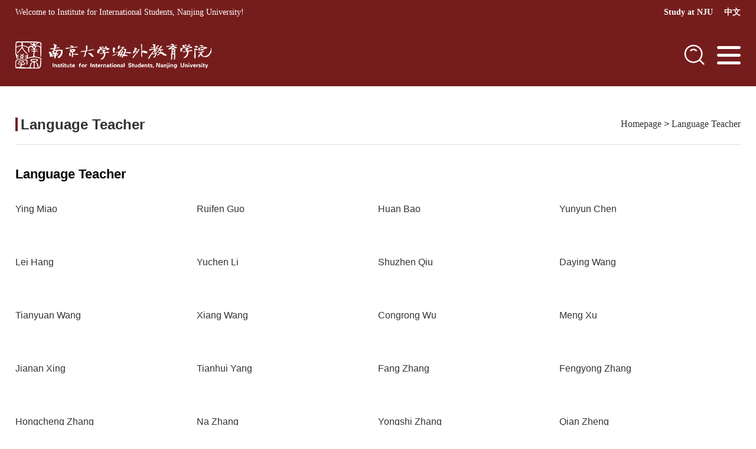

--- FILE ---
content_type: text/html; charset=utf-8
request_url: https://hwxy.nju.edu.cn/English/Faculty/languageteacher/index.html
body_size: 4474
content:
<!DOCTYPE html>
<html lang="en">

<head>
    <meta charset="UTF-8">
    <meta http-equiv="X-UA-Compatible" content="IE=edge">
    <meta name="viewport" content="width=device-width, initial-scale=1.0">
    <title>Language Teacher</title>
    <script type="text/javascript" src="/njdx/front/ui/jquery/jquery.js?v=v4.0.2"></script><script type="text/javascript" src="/njdx/front/ui/jquery/jquery.base64.js?v=v4.0.2"></script><script type="text/javascript" src="/njdx/front/ui/boshan/ui.js" data-appurl="/njdx"></script><link type="text/css" rel="stylesheet" href="/njdx/front/ui/page/info.css?v=v4.0.2"/><link type="text/css" rel="stylesheet" href="/njdx/front/ui/page/channel.css?v=v4.0.2"/><script type="text/javascript" src="/njdx/front/ui/visit/visit.js?s=168&c=15389&v=v4.0.2"></script><script type="text/javascript" src="/njdx/front/ui/jwplayer/jwplayer.js?v=v4.0.2"></script><script type="text/javascript" src="/njdx/front/ui/jwplayer/bs.js?v=v4.0.2"></script><script type="text/javascript" src="/njdx/front/ui/pdf/build/pdf.js?v=v4.0.2"></script><script type="text/javascript" src="/njdx/front/ui/pdf/showpdf.js?v=v4.0.2"></script><script type="text/javascript" src="/njdx/front/ui/layer/layer.js?v=v4.0.2"></script><script type="text/javascript" src="/njdx/front/ui/layer/bs.js?v=v4.0.2"></script><script type="text/javascript" src="/njdx/front/ui/template/es5-shim.min.js?v=v4.0.2"></script><script type="text/javascript" src="/njdx/front/ui/template/es5-sham.min.js?v=v4.0.2"></script><script type="text/javascript" src="/njdx/front/ui/template/template-web.js?v=v4.0.2"></script><script type="text/javascript" src="/njdx/front/ui/template/template-bs.js?v=v4.0.2"></script>

    <!-- 引入重置样式表 -->
    <link rel="stylesheet" href="/DFS//template/4020/images/global.css">

    <!-- 引入顶部样式表 -->
    <link rel="stylesheet" href="/DFS//template/4020/images/hd.css">

    <!-- 引入主体样式表 -->
    <link rel="stylesheet" href="/DFS//template/4102//images/main.css">

    <!-- 引入底部样式表 -->
    <link rel="stylesheet" href="/DFS//template/4020/images/ft.css">

    <!-- 引入手机端顶部、主体、底部样式 -->
    <link rel="stylesheet" href="/DFS//template/4020/images/hd_phone.css">
    <link rel="stylesheet" href="/DFS//template/4102//images/main_phone.css">
    <link rel="stylesheet" href="/DFS//template/4020/images/ft_phone.css">
   <style>
     .main-left-son li a p{
       width:120%;
     }
     .main-right-list li a .title{
       width:100% !important;
     }
   </style>
</head>
<style>
  .main-right h2{
    font-size:22px;
    color:#000;
  }  
  .main-right ul>li {
    float: left;
    width: 23%;
    min-height: 50px;
    padding-bottom: 10px;
    margin-top: 10px;
    margin-right: 2%;
    border-bottom:none;
}
  .main-right ul>li>a {
    display: block;
    font-size: 18px;
    color: #333333;
}
.main-right-list li a .title {
    width: 70%;
    overflow: hidden;
    text-overflow: ellipsis;
    white-space: inherit;
    line-height: 20px;
    min-height: 50px;
}
  .main-left-son li a p{
    white-space: inherit;
  }
</style>
<body>

    <!-- 顶部 -->
    <div class="header">
        <div class="w">
            <div class="header-top">
                <span>Welcome to Institute for International Students, Nanjing University!</span>
                <p>
                    <a href="https://hwxy.nju.edu.cn/English/StudyatNJU/index.html" target="_blank">Study at NJU</a>
                  
                    <a href="https://hwxy.nju.edu.cn" target="_blank">中文</a>
                </p> 
            </div>

            <div class="header-bottom">
                <div class="header-bottom-logo">
                    <img src="/DFS//template/4020/images/logo_01.png" alt="">
                </div>
                <ul class="header-bottom-nav">

                    <li>
                        <a href="https://hwxy.nju.edu.cn/English/index.html">Homepage</a>
                    </li>

                    <li>
                        <a href="https://hwxy.nju.edu.cn/English/AboutUs/index.html">About Us</a>
                        <ul class="nav-ul2">

                            <li>
                                <a href="https://hwxy.nju.edu.cn/English/AboutUs/Overview/index.html">Overview</a>
                            </li>
                            <li>
                                <a href="https://hwxy.nju.edu.cn/English/AboutUs/DeansMessage/index.html">Dean’s Message</a>
                            </li>
                            <li>
                                <a href="https://hwxy.nju.edu.cn/English/AboutUs/Facts/index.html">Facts</a>
                            </li>

                        </ul>
                    </li>
                
                    <li>
                        <a href="https://hwxy.nju.edu.cn/English/Faculty/index.html">Faculty</a>
                        <ul class="nav-ul2">

                            <li>
                                <a href="https://hwxy.nju.edu.cn/English/Faculty/Professors/index.html">Professors</a>
                            </li>
                            <li>
                                <a href="https://hwxy.nju.edu.cn/English/Faculty/AssociateProfessors/index.html">Associate Professors</a>
                            </li>
                            <li>
                                <a href="https://hwxy.nju.edu.cn/English/Faculty/Lectures/index.html">Lectures</a>
                            </li>
                            <li>
                                <a href="https://hwxy.nju.edu.cn/English/Faculty/scientificresearch/index.html">Scientific Research</a>
                            </li>
                            <li>
                                <a href="https://hwxy.nju.edu.cn/English/Faculty/languageteacher/index.html">Language Teacher</a>
                            </li>
                            <li>
                                <a href="https://hwxy.nju.edu.cn/English/Faculty/HonoraryRetiredTeacher/index.html">Honorary Retired Teacher</a>
                            </li>

                        </ul>
                    </li>
                
                    <li>
                        <a href="https://hwxy.nju.edu.cn/English/Academics/index.html">Academics</a>
                        <ul class="nav-ul2">

                            <li>
                                <a href="https://hwxy.nju.edu.cn/English/Academics/AcademicCalendar/index.html">Academic Calendar</a>
                            </li>
                            <li>
                                <a href="https://hwxy.nju.edu.cn/English/Academics/DepartmentsInstitutions/index.html">Departments&Institutions</a>
                            </li>

                        </ul>
                    </li>
                
                    <li>
                        <a href="https://hwxy.nju.edu.cn/English/Bulletin/index.html">Bulletin</a>
                        <ul class="nav-ul2">

                            <li>
                                <a href="https://hwxy.nju.edu.cn/English/Bulletin/News/index.html">News</a>
                            </li>
                            <li>
                                <a href="https://hwxy.nju.edu.cn/English/Bulletin/Announcements/index.html">Announcements</a>
                            </li>

                        </ul>
                    </li>
                
                    <li>
                        <a href="https://hwxy.nju.edu.cn/English/Policies/index.html">Policies</a>
                        <ul class="nav-ul2">

                            <li>
                                <a href="https://hwxy.nju.edu.cn/English/Policies/Policies/index.html">Policies</a>
                            </li>

                        </ul>
                    </li>
                
                    <li>
                        <a href="https://hwxy.nju.edu.cn/English/HSKTest/index.html">HSK Test</a>
                        <ul class="nav-ul2">

                            <li>
                                <a href="https://hwxy.nju.edu.cn/English/HSKTest/AboutNJUTestCenter/index.html">About NJU Test Center</a>
                            </li>
                            <li>
                                <a href="https://hwxy.nju.edu.cn/English/HSKTest/TestSchedule/index.html">Test Schedule</a>
                            </li>
                            <li>
                                <a href="https://hwxy.nju.edu.cn/English/HSKTest/FAQs/index.html">FAQs</a>
                            </li>

                        </ul>
                    </li>
                
                    <li>
                        <a href="https://hwxy.nju.edu.cn/English/Administration/index.html">Contact</a>
                    </li>


                </ul>
                <div class="header-bottom-other">
                    <form action="/njdx/front/aisearch/search.do" name="hzsearch"  method="post" target="_blank" class="other-form">
                        <input class="other-form-input1" type="text"  name="wd" id="wd" value="" placeholder="SEARCH">
                        <input type="hidden" name="siteid" id="siteid" value="168">			
                        <input type="hidden" name="sorttype" id="sorttype" value="0">		
                        <input type="hidden" id="tplid" name="tplid" value="4027" />		
                        <input type="hidden" name="indexids" id="indexids" value="1">
                        <input class="other-form-input2" type="submit" id="lsj_ss" value="">
                    </form>
                    <div class="nav-home">
                        <img src="/DFS//template/4020/images/home_01.png" alt="">
                    </div>
                </div>
            </div>
        </div>
    </div>

    <!-- phone导航栏 -->
    <div class="nav1">
        <div class="nav-auto">
            <div class="nav1-bar">
                <span>导航</span>
                <div class="nav1-close">
                    <img src="/DFS//template/4020/images/x_01.png" alt="">
                </div>
            </div>

            <ul class="nav1-ul1">

                <li class="clearfix">
                    <a href="https://hwxy.nju.edu.cn/English/index.html" class="phone_a">Homepage</a>
                    <div class="drop_01 phone_drop">
                        <img src="/DFS//template/4020/images/phone_xia.png" alt="">
                    </div>
                </li>
    
                <li class="clearfix">
                    <a href="https://hwxy.nju.edu.cn/English/AboutUs/index.html" class="phone_a">About Us</a>
                    <div class="drop_01 phone_drop" data-click="true">
                        <img src="/DFS//template/4020/images/phone_xia.png" alt="">
                    </div>
                    <div class="f-cb"></div>
                    <ul class="nav1-ul2 phone_column clearfix">

                        <li class="clearfix">
                            <a href="https://hwxy.nju.edu.cn/English/AboutUs/Overview/index.html" class="phone_a">Overview</a>
                            <div class="drop_02 phone_drop" data-click="true">
                                <img src="/DFS//template/4020/images/phone_xia.png" alt="">
                            </div>
                            <div class="f-cb"></div>
                        </li>
                        <li class="clearfix">
                            <a href="https://hwxy.nju.edu.cn/English/AboutUs/DeansMessage/index.html" class="phone_a">Dean’s Message</a>
                            <div class="drop_02 phone_drop" data-click="true">
                                <img src="/DFS//template/4020/images/phone_xia.png" alt="">
                            </div>
                            <div class="f-cb"></div>
                        </li>
                        <li class="clearfix">
                            <a href="https://hwxy.nju.edu.cn/English/AboutUs/Facts/index.html" class="phone_a">Facts</a>
                            <div class="drop_02 phone_drop" data-click="true">
                                <img src="/DFS//template/4020/images/phone_xia.png" alt="">
                            </div>
                            <div class="f-cb"></div>
                        </li>

                    </ul>
                </li>
                
                <li class="clearfix">
                    <a href="https://hwxy.nju.edu.cn/English/Faculty/index.html" class="phone_a">Faculty</a>
                    <div class="drop_01 phone_drop" data-click="true">
                        <img src="/DFS//template/4020/images/phone_xia.png" alt="">
                    </div>
                    <div class="f-cb"></div>
                    <ul class="nav1-ul2 phone_column clearfix">

                        <li class="clearfix">
                            <a href="https://hwxy.nju.edu.cn/English/Faculty/Professors/index.html" class="phone_a">Professors</a>
                            <div class="drop_02 phone_drop" data-click="true">
                                <img src="/DFS//template/4020/images/phone_xia.png" alt="">
                            </div>
                            <div class="f-cb"></div>
                        </li>
                        <li class="clearfix">
                            <a href="https://hwxy.nju.edu.cn/English/Faculty/AssociateProfessors/index.html" class="phone_a">Associate Professors</a>
                            <div class="drop_02 phone_drop" data-click="true">
                                <img src="/DFS//template/4020/images/phone_xia.png" alt="">
                            </div>
                            <div class="f-cb"></div>
                        </li>
                        <li class="clearfix">
                            <a href="https://hwxy.nju.edu.cn/English/Faculty/Lectures/index.html" class="phone_a">Lectures</a>
                            <div class="drop_02 phone_drop" data-click="true">
                                <img src="/DFS//template/4020/images/phone_xia.png" alt="">
                            </div>
                            <div class="f-cb"></div>
                        </li>
                        <li class="clearfix">
                            <a href="https://hwxy.nju.edu.cn/English/Faculty/scientificresearch/index.html" class="phone_a">Scientific Research</a>
                            <div class="drop_02 phone_drop" data-click="true">
                                <img src="/DFS//template/4020/images/phone_xia.png" alt="">
                            </div>
                            <div class="f-cb"></div>
                        </li>
                        <li class="clearfix">
                            <a href="https://hwxy.nju.edu.cn/English/Faculty/languageteacher/index.html" class="phone_a">Language Teacher</a>
                            <div class="drop_02 phone_drop" data-click="true">
                                <img src="/DFS//template/4020/images/phone_xia.png" alt="">
                            </div>
                            <div class="f-cb"></div>
                        </li>
                        <li class="clearfix">
                            <a href="https://hwxy.nju.edu.cn/English/Faculty/HonoraryRetiredTeacher/index.html" class="phone_a">Honorary Retired Teacher</a>
                            <div class="drop_02 phone_drop" data-click="true">
                                <img src="/DFS//template/4020/images/phone_xia.png" alt="">
                            </div>
                            <div class="f-cb"></div>
                        </li>

                    </ul>
                </li>
                
                <li class="clearfix">
                    <a href="https://hwxy.nju.edu.cn/English/Academics/index.html" class="phone_a">Academics</a>
                    <div class="drop_01 phone_drop" data-click="true">
                        <img src="/DFS//template/4020/images/phone_xia.png" alt="">
                    </div>
                    <div class="f-cb"></div>
                    <ul class="nav1-ul2 phone_column clearfix">

                        <li class="clearfix">
                            <a href="https://hwxy.nju.edu.cn/English/Academics/AcademicCalendar/index.html" class="phone_a">Academic Calendar</a>
                            <div class="drop_02 phone_drop" data-click="true">
                                <img src="/DFS//template/4020/images/phone_xia.png" alt="">
                            </div>
                            <div class="f-cb"></div>
                            <ul class="nav1-ul3 phone_column clearfix">

                                <li class="clearfix">
                                    <a href="https://hwxy.nju.edu.cn/English/Academics/AcademicCalendar/SchoolCalendar/index.html" class="phone_a">School Calendar</a>
                                    <div class="drop_02 phone_drop" data-click="true">
                                        <img src="/DFS//template/4020/images/phone_xia.png" alt="">
                                    </div>
                                    <div class="f-cb"></div>
                                </li>
                                <li class="clearfix">
                                    <a href="https://hwxy.nju.edu.cn/English/Academics/AcademicCalendar/Timetables/index.html" class="phone_a">Timetables</a>
                                    <div class="drop_02 phone_drop" data-click="true">
                                        <img src="/DFS//template/4020/images/phone_xia.png" alt="">
                                    </div>
                                    <div class="f-cb"></div>
                                </li>

                            </ul>
                        </li>
                
                        <li class="clearfix">
                            <a href="https://hwxy.nju.edu.cn/English/Academics/DepartmentsInstitutions/index.html" class="phone_a">Departments&Institutions</a>
                            <div class="drop_02 phone_drop" data-click="true">
                                <img src="/DFS//template/4020/images/phone_xia.png" alt="">
                            </div>
                            <div class="f-cb"></div>
                            <ul class="nav1-ul3 phone_column clearfix">

                                <li class="clearfix">
                                    <a href="https://hwxy.nju.edu.cn/English/Academics/DepartmentsInstitutions/ChineseLanguage/index.html" class="phone_a">Chinese Language</a>
                                    <div class="drop_02 phone_drop" data-click="true">
                                        <img src="/DFS//template/4020/images/phone_xia.png" alt="">
                                    </div>
                                    <div class="f-cb"></div>
                                </li>
                                <li class="clearfix">
                                    <a href="https://hwxy.nju.edu.cn/English/Academics/DepartmentsInstitutions/CSL/index.html" class="phone_a">CSL</a>
                                    <div class="drop_02 phone_drop" data-click="true">
                                        <img src="/DFS//template/4020/images/phone_xia.png" alt="">
                                    </div>
                                    <div class="f-cb"></div>
                                </li>
                                <li class="clearfix">
                                    <a href="https://hwxy.nju.edu.cn/English/Academics/DepartmentsInstitutions/GraduateStudy/index.html" class="phone_a">Public Chinese</a>
                                    <div class="drop_02 phone_drop" data-click="true">
                                        <img src="/DFS//template/4020/images/phone_xia.png" alt="">
                                    </div>
                                    <div class="f-cb"></div>
                                </li>
                                <li class="clearfix">
                                    <a href="https://hwxy.nju.edu.cn/English/Academics/DepartmentsInstitutions/TeacherDevelopmentandTeachingResearchCenter/index.html" class="phone_a">Teacher Development and Teaching Research Center</a>
                                    <div class="drop_02 phone_drop" data-click="true">
                                        <img src="/DFS//template/4020/images/phone_xia.png" alt="">
                                    </div>
                                    <div class="f-cb"></div>
                                </li>

                            </ul>
                        </li>
                

                    </ul>
                </li>
                
                <li class="clearfix">
                    <a href="https://hwxy.nju.edu.cn/English/Bulletin/index.html" class="phone_a">Bulletin</a>
                    <div class="drop_01 phone_drop" data-click="true">
                        <img src="/DFS//template/4020/images/phone_xia.png" alt="">
                    </div>
                    <div class="f-cb"></div>
                    <ul class="nav1-ul2 phone_column clearfix">

                        <li class="clearfix">
                            <a href="https://hwxy.nju.edu.cn/English/Bulletin/News/index.html" class="phone_a">News</a>
                            <div class="drop_02 phone_drop" data-click="true">
                                <img src="/DFS//template/4020/images/phone_xia.png" alt="">
                            </div>
                            <div class="f-cb"></div>
                        </li>
                        <li class="clearfix">
                            <a href="https://hwxy.nju.edu.cn/English/Bulletin/Announcements/index.html" class="phone_a">Announcements</a>
                            <div class="drop_02 phone_drop" data-click="true">
                                <img src="/DFS//template/4020/images/phone_xia.png" alt="">
                            </div>
                            <div class="f-cb"></div>
                        </li>

                    </ul>
                </li>
                
                <li class="clearfix">
                    <a href="https://hwxy.nju.edu.cn/English/Policies/index.html" class="phone_a">Policies</a>
                    <div class="drop_01 phone_drop" data-click="true">
                        <img src="/DFS//template/4020/images/phone_xia.png" alt="">
                    </div>
                    <div class="f-cb"></div>
                    <ul class="nav1-ul2 phone_column clearfix">

                        <li class="clearfix">
                            <a href="https://hwxy.nju.edu.cn/English/Policies/Policies/index.html" class="phone_a">Policies</a>
                            <div class="drop_02 phone_drop" data-click="true">
                                <img src="/DFS//template/4020/images/phone_xia.png" alt="">
                            </div>
                            <div class="f-cb"></div>
                        </li>

                    </ul>
                </li>
                
                <li class="clearfix">
                    <a href="https://hwxy.nju.edu.cn/English/HSKTest/index.html" class="phone_a">HSK Test</a>
                    <div class="drop_01 phone_drop" data-click="true">
                        <img src="/DFS//template/4020/images/phone_xia.png" alt="">
                    </div>
                    <div class="f-cb"></div>
                    <ul class="nav1-ul2 phone_column clearfix">

                        <li class="clearfix">
                            <a href="https://hwxy.nju.edu.cn/English/HSKTest/AboutNJUTestCenter/index.html" class="phone_a">About NJU Test Center</a>
                            <div class="drop_02 phone_drop" data-click="true">
                                <img src="/DFS//template/4020/images/phone_xia.png" alt="">
                            </div>
                            <div class="f-cb"></div>
                        </li>
                        <li class="clearfix">
                            <a href="https://hwxy.nju.edu.cn/English/HSKTest/TestSchedule/index.html" class="phone_a">Test Schedule</a>
                            <div class="drop_02 phone_drop" data-click="true">
                                <img src="/DFS//template/4020/images/phone_xia.png" alt="">
                            </div>
                            <div class="f-cb"></div>
                        </li>
                        <li class="clearfix">
                            <a href="https://hwxy.nju.edu.cn/English/HSKTest/FAQs/index.html" class="phone_a">FAQs</a>
                            <div class="drop_02 phone_drop" data-click="true">
                                <img src="/DFS//template/4020/images/phone_xia.png" alt="">
                            </div>
                            <div class="f-cb"></div>
                        </li>

                    </ul>
                </li>
                
                <li class="clearfix">
                    <a href="https://hwxy.nju.edu.cn/English/Administration/index.html" class="phone_a">Contact</a>
                    <div class="drop_01 phone_drop" data-click="true">
                        <img src="/DFS//template/4020/images/phone_xia.png" alt="">
                    </div>
                    <div class="f-cb"></div>
                </li>

            </ul>

        </div>
    </div>

    <!-- 当前位置 -->
    <div class="current">
        <div class="w">

            <p>Language Teacher</p>

            <div class="position">

                <a href="https://hwxy.nju.edu.cn/English/index.html">Homepage</a>

                >

                <a href="https://hwxy.nju.edu.cn/English/Faculty/languageteacher/index.html">Language Teacher</a>

            </div>
        </div>
    </div>

    <!-- 栏目内容 -->
    <div class="main">
        <div class="w">

            <!-- 左侧栏目 -->
            <div class="main-left">
                <div class="main-left-father">Homepage</div>
                <ul class="main-left-son" id="aChannel">
                    
                    <li>
                        <a href="https://hwxy.nju.edu.cn/English/Faculty/index.html">
                            <p>Faculty</p>
                        </a>
                        <ul class="main-left-son2">

                            <li>
                                <a href="https://hwxy.nju.edu.cn/English/Faculty/Professors/index.html">
                                    <p>Professors</p>
                                </a>
                            </li>
                            <li>
                                <a href="https://hwxy.nju.edu.cn/English/Faculty/AssociateProfessors/index.html">
                                    <p>Associate Professors</p>
                                </a>
                            </li>
                            <li>
                                <a href="https://hwxy.nju.edu.cn/English/Faculty/Lectures/index.html">
                                    <p>Lectures</p>
                                </a>
                            </li>
                            <li>
                                <a href="https://hwxy.nju.edu.cn/English/Faculty/scientificresearch/index.html">
                                    <p>Scientific Research</p>
                                </a>
                            </li>
                            <li>
                                <a href="https://hwxy.nju.edu.cn/English/Faculty/languageteacher/index.html">
                                    <p>Language Teacher</p>
                                </a>
                            </li>
                            <li>
                                <a href="https://hwxy.nju.edu.cn/English/Faculty/HonoraryRetiredTeacher/index.html">
                                    <p>Honorary Retired Teacher</p>
                                </a>
                            </li>
                            
                        </ul>
                    </li>
                

                </ul>
            </div>

            <!-- 右侧信息 -->
            <div class="main-right">
                 <h2>Language Teacher</h2>
                <ul class="main-right-list">
                        <li>
                            <a href="https://hwxy.nju.edu.cn/English/Faculty/languageteacher/20230526/i247104.html" target="_blank" title="Ying Miao">
                                <p class="title">Ying Miao</p>
                            </a>
                        </li>
                        <li>
                            <a href="https://hwxy.nju.edu.cn/English/Faculty/languageteacher/20230526/i247103.html" target="_blank" title="Ruifen Guo">
                                <p class="title">Ruifen Guo</p>
                            </a>
                        </li>
                        <li>
                            <a href="https://hwxy.nju.edu.cn/English/Faculty/languageteacher/20230426/i244508.html" target="_blank" title="Huan Bao">
                                <p class="title">Huan Bao</p>
                            </a>
                        </li>
                        <li>
                            <a href="https://hwxy.nju.edu.cn/English/Faculty/languageteacher/20230426/i244506.html" target="_blank" title="Yunyun Chen">
                                <p class="title">Yunyun Chen</p>
                            </a>
                        </li>
                        <li>
                            <a href="https://hwxy.nju.edu.cn/English/Faculty/languageteacher/20230426/i244504.html" target="_blank" title="Lei Hang">
                                <p class="title">Lei Hang</p>
                            </a>
                        </li>
                        <li>
                            <a href="https://hwxy.nju.edu.cn/English/Faculty/languageteacher/20230426/i244499.html" target="_blank" title="Yuchen Li">
                                <p class="title">Yuchen Li</p>
                            </a>
                        </li>
                        <li>
                            <a href="https://hwxy.nju.edu.cn/English/Faculty/languageteacher/20230426/i244503.html" target="_blank" title="Shuzhen Qiu">
                                <p class="title">Shuzhen Qiu</p>
                            </a>
                        </li>
                        <li>
                            <a href="https://hwxy.nju.edu.cn/English/Faculty/languageteacher/20230426/i244510.html" target="_blank" title="Daying Wang">
                                <p class="title">Daying Wang</p>
                            </a>
                        </li>
                        <li>
                            <a href="https://hwxy.nju.edu.cn/English/Faculty/languageteacher/20230426/i244513.html" target="_blank" title="Tianyuan Wang">
                                <p class="title">Tianyuan Wang</p>
                            </a>
                        </li>
                        <li>
                            <a href="https://hwxy.nju.edu.cn/English/Faculty/languageteacher/20230426/i244501.html" target="_blank" title="Xiang Wang">
                                <p class="title">Xiang Wang</p>
                            </a>
                        </li>
                        <li>
                            <a href="https://hwxy.nju.edu.cn/English/Faculty/languageteacher/20230426/i244502.html" target="_blank" title="Congrong Wu">
                                <p class="title">Congrong Wu</p>
                            </a>
                        </li>
                        <li>
                            <a href="https://hwxy.nju.edu.cn/English/Faculty/languageteacher/20230426/i244512.html" target="_blank" title="Meng Xu">
                                <p class="title">Meng Xu</p>
                            </a>
                        </li>
                        <li>
                            <a href="https://hwxy.nju.edu.cn/English/Faculty/languageteacher/20230426/i244507.html" target="_blank" title="Jianan Xing">
                                <p class="title">Jianan Xing</p>
                            </a>
                        </li>
                        <li>
                            <a href="https://hwxy.nju.edu.cn/English/Faculty/languageteacher/20230426/i244509.html" target="_blank" title="Tianhui Yang">
                                <p class="title">Tianhui Yang</p>
                            </a>
                        </li>
                        <li>
                            <a href="https://hwxy.nju.edu.cn/English/Faculty/languageteacher/20230426/i244518.html" target="_blank" title="Fang Zhang">
                                <p class="title">Fang Zhang</p>
                            </a>
                        </li>
                        <li>
                            <a href="https://hwxy.nju.edu.cn/English/Faculty/languageteacher/20230426/i244514.html" target="_blank" title="Fengyong Zhang">
                                <p class="title">Fengyong Zhang</p>
                            </a>
                        </li>
                        <li>
                            <a href="https://hwxy.nju.edu.cn/English/Faculty/languageteacher/20230426/i244517.html" target="_blank" title="Hongcheng Zhang">
                                <p class="title">Hongcheng Zhang</p>
                            </a>
                        </li>
                        <li>
                            <a href="https://hwxy.nju.edu.cn/English/Faculty/languageteacher/20230426/i244515.html" target="_blank" title="Na Zhang">
                                <p class="title">Na Zhang</p>
                            </a>
                        </li>
                        <li>
                            <a href="https://hwxy.nju.edu.cn/English/Faculty/languageteacher/20230426/i244519.html" target="_blank" title="Yongshi Zhang">
                                <p class="title">Yongshi Zhang</p>
                            </a>
                        </li>
                        <li>
                            <a href="https://hwxy.nju.edu.cn/English/Faculty/languageteacher/20230426/i244516.html" target="_blank" title="Qian Zheng">
                                <p class="title">Qian Zheng</p>
                            </a>
                        </li>

                </ul>
            </div>

        </div>
    </div>

    <!-- 底部 -->
    <div class="footer">
        <div class="footer-top">
            <div class="w">
                <div class="footer-top-link">
                    <p>Nanjing University</p>
                    <p>Study Insurance Network</p>
                    <p>National Scholarship Fund</p>
                    <p>China Study Network</p>
                </div>
                <div class="footer-top-logo">
                    <img src="/DFS//template/4020/images/logo_02.png" alt="">
                </div>
                <div class="footer-top-ewm">
                    <img src="/DFS//template/4020/images/ewm.png" alt="">
                    <p>Overseas Education Institute official account</p>
                </div>
            </div>
        </div>
        <div class="footer-bottom">
            <p>Copyright © 2021 Institute for International Students, Nanjing University<span>Visitors:111106</span></p>
        </div>
    </div>


    <!-- 栏目选中增加类名 -->

    <span id="sChannel" style="display: none;">Language Teacher</span>
    <script>
        window.onload = function () {
                var aChannel = document.getElementById("aChannel").querySelectorAll(".main-left-son2");
                var list = [];
                aChannel.forEach(function (item) {
                    item.querySelectorAll('li').forEach(function (item) {
                        list.push(item)
                    })
                })
                var aChannelName = document.getElementById("sChannel").innerText;
                for (var i = 0; i < list.length; i++) {
                    var channelName = list[i].innerText;
                    if (channelName == aChannelName) {
                        list[i].className += "active2";
                    }
                }
            }
    </script>
   



    
    <!-- 引入页面Js -->
    <script src="/DFS//template/4020/images/index.js"></script>


</body>

</html>

--- FILE ---
content_type: text/css
request_url: https://hwxy.nju.edu.cn/DFS//template/4020/images/global.css
body_size: 1922
content:
/* CSS重置 */

body,
div,
dl,
dt,
dd,
ul,
ol,
li,
h1,
h2,
h3,
h4,
h5,
h6,
pre,
code,
form,
fieldset,
legend,
input,
textarea,
p,
a,
blockquote,
th,
td,
hr,
button,
article,
aside,
details,
figcaption,
figure,
footer,
header,
hgroup,
menu,
nav,
section {
    margin: 0;
    padding: 0;
    -webkit-box-sizing: border-box;
    -moz-box-sizing: border-box;
    box-sizing: border-box;
}

header,
footer,
nav,
hgroup,
section,
article,
section,
aside {
    display: block;
}


/*标签属性重置*/

body {
    line-height: 32px;
    font: 400 1em/1.8 'Microsoft Yahei', 'PingFang SC', 'Avenir', 'Segoe UI', 'Hiragino Sans GB', STHeiti, 'Microsoft Sans Serif', 'WenQuanYi Micro Hei', sans-serif;
    color: #333333;
    background-color: #fff;
}

table {
    border-collapse: collapse;
    border-spacing: 0;
}

img {
    border: 0;
    vertical-align: middle;
}

ol,
ul,
li {
    list-style: none;
}

input {
    border: none;
    outline: medium;
}

a {
    font-size: 16px;
    color: #333333;
    text-decoration: none;
    -webkit-transition: all .3s ease-out;
    -moz-transition: all .3s ease-out;
    -ms-transition: all .3s ease-out;
    transition: all .3s ease-out;
}

p,
span {
    -webkit-transition: all .3s ease-out;
    -moz-transition: all .3s ease-out;
    -ms-transition: all .3s ease-out;
    transition: all .3s ease-out;
}

.trans-ease {
    -webkit-transition: all .3s ease-out;
    -moz-transition: all .3s ease-out;
    -ms-transition: all .3s ease-out;
    transition: all .3s ease-out;
}

.w_1070 {
    width: 1070px;
    margin: 0 auto;
}

.w {
    width: 1200px;
    margin: 0 auto;
}

.w_1520 {
    width: 1520px;
    margin: 0 auto;
}

.w_1596 {
    width: 1596px;
    margin: 0 auto;
}

.w_1638 {
    width: 1638px;
    margin: 0 auto;
}

.w_1820 {
    width: 1820px;
    margin: 0 auto;
}

a:hover,
a:focus {
    color: #d71d1e;
}

.class-hover:hover {
    color: #d71d1e;
}

.class-hover:hover span {
    color: #d71d1e;
}

.cursor-pointer {
    cursor: pointer;
}


/* 文本颜色 */

.color-000 {
    color: #000;
}

.color-333 {
    color: #333;
}

.color-666 {
    color: #666;
}

.color-999 {
    color: #999;
}

.color-ccc {
    color: #ccc;
}

.color-fff {
    color: #fff;
}

.color-266da7 {
    color: #266da7;
}


/*文本对齐方式*/

.text-left {
    text-align: left;
}

.text-right {
    text-align: right;
}

.text-center {
    text-align: center;
}

.text-justify {
    text-align: justify;
}

.text-nowrap {
    white-space: nowrap;
}

.text-indent {
    text-indent: 2em;
}


/*字体大小*/

.font-12 {
    font-size: 12px;
}

.font-14 {
    font-size: 14px;
}

.font-16 {
    font-size: 16px;
}

.font-18 {
    font-size: 18px;
}

.font-20 {
    font-size: 20px;
}

.font-22 {
    font-size: 22px;
}

.font-24 {
    font-size: 24px;
}

.font-26 {
    font-size: 26px;
}

.font-28 {
    font-size: 28px;
}

.font-30 {
    font-size: 30px;
}

.font-bold {
    font-weight: bold;
}

.font-normal {
    font-weight: normal;
}


/*行高*/

.lh150 {
    line-height: 150%;
}

.lh180 {
    line-height: 180%;
}

.lh200 {
    line-height: 200%;
}


/*下边距*/

.margin-bottom-5 {
    margin-bottom: 5px;
}

.margin-bottom-10 {
    margin-bottom: 10px;
}

.margin-bottom-15 {
    margin-bottom: 15px;
}

.margin-bottom-20 {
    margin-bottom: 20px;
}

.center-block {
    display: block;
    margin-right: auto;
    margin-left: auto;
}

.fl {
    float: left;
}

.fr {
    float: right;
}

.f-fl {
    float: left;
}

.f-fr {
    float: right;
}

.f-cb {
    clear: both;
}


/*隐藏显示*/

.hide {
    display: none;
}

.show {
    display: block;
}

.invisible {
    visibility: hidden;
}

.overflow-hidden {
    overflow: hidden;
}


/*对于 IE8 及更早版本中的 :before :after，必须声明 <!DOCTYPE>。*/

.clearfix:before,
.clearfix:after {
    display: block;
    content: " ";
    clear: both;
}


/* 定位 */

.pr {
    position: relative;
}

.pa {
    position: absolute;
}

.pf {
    position: fixed;
}


/*定位元素层级*/

.zindex-0 {
    z-index: 0;
}

.zindex-1 {
    z-index: 1;
}

.zindex-2 {
    z-index: 2;
}

.left-0 {
    left: 0;
}

.top-0 {
    top: 0;
}

.right-0 {
    right: 0;
}

.bottom-0 {
    bottom: 0;
}

.zoom {
    zoom: 1;
}

.img-circle {
    border-radius: 50%;
}


/* 长度高度 */

.width-100 {
    width: 100%;
}

.height-100 {
    height: 100%;
}

.text-over {
    overflow: hidden;
    text-overflow: ellipsis;
    white-space: nowrap;
}

.text-over-2 {
    overflow: hidden;
    text-overflow: ellipsis;
    display: -webkit-box;
    /*将对象作为弹性伸缩盒子模型显示。*/
    -webkit-box-orient: vertical;
    /*从上到下垂直排列子元素（设置伸缩盒子的子元素排列方式）*/
    -webkit-line-clamp: 2;
    /*这个属性不是css的规范属性，需要组合上面两个属性，表示显示的行数。*/
}

.text-over-3 {
    overflow: hidden;
    text-overflow: ellipsis;
    display: -webkit-box;
    /*将对象作为弹性伸缩盒子模型显示。*/
    -webkit-box-orient: vertical;
    /*从上到下垂直排列子元素（设置伸缩盒子的子元素排列方式）*/
    -webkit-line-clamp: 3;
    /*这个属性不是css的规范属性，需要组合上面两个属性，表示显示的行数。*/
}

--- FILE ---
content_type: text/css
request_url: https://hwxy.nju.edu.cn/DFS//template/4020/images/hd.css
body_size: 831
content:
html {
    max-width:1920px;
    margin: 0 auto;
}

body {
    position: relative;
}


/* 顶部start */
.header {
    width: 100%;
    height: auto;
    background: #751D1D;
}

.header-top {
    display: flex;
    justify-content: space-between;
    align-items: center;
    width: 100%;
    height: 40px;
}

.header-top span {
    font-size: 14px;
    font-family: PingFangSC-Semibold, PingFang SC;
    color: #FFFFFF;
}

.header-top p a {
    font-size: 14px;
    font-family: PingFangSC-Semibold, PingFang SC;
    color: #FFFFFF;
    font-weight: bold;
}

.header-top p a:nth-child(2) {
    margin-left: 15px;
}

.header-bottom {
    display: flex;
    justify-content: space-between;
    align-items: center;
    width: 100%;
    height: 106px;
}

.header-bottom-logo {
    width: 332px;
    height: 46px;
}

.header-bottom-logo img {
    width: 100%;
    height: 100%;
}

.header-bottom-nav {
    display: flex;
    align-items: center;
    width: auto;
    height: auto;
}

.header-bottom-nav li {
    position: relative;
    height: 50px;
    line-height: 50px;
    margin: 0 16px;
}

.header-bottom-nav>li>a {
    display: block;
    font-size: 16px;
    font-family: PingFangSC-Semibold, PingFang SC;
    font-weight: 500;
    color: #FFFFFF;
}

/* .header-bottom-nav>li a::after{
    display: block;
    content: attr(title);
    font-weight: bold;
    height: 0;
    overflow: hidden;
    visibility: hidden;
} */

.header-bottom-nav>li>a:hover {
    font-weight: bold;
}

.nav-ul2 {
    display: none;
    position: absolute;
    z-index: 10;
    width: auto;
    top: 99%;
    background: #F6EFEA;
}

.nav-ul2 li a {
    color: #555;
    text-align: left;
    white-space: nowrap;
}

.nav-ul2 li a:hover {
    font-weight: bold;
}

.other-form {
    display: flex;
    align-items: center;
}

.other-form-input1 {
    display: none;
}

.other-form-input2 {
    width: 18px;
    height: 18px;
    border-style: none;
    outline: none;
    background-color: #751D1D;
    background-image: url(./search.png);
    background-repeat: no-repeat;
    background-position: center center;
    vertical-align: middle;
    cursor: pointer;
}

.header .nav-home {
    display: none;
}
/* 顶部end */



/* phone导航栏start */
.nav1 {
    display: none;
}
/* phone导航栏end */

--- FILE ---
content_type: text/css
request_url: https://hwxy.nju.edu.cn/DFS//template/4102//images/main.css
body_size: 1088
content:
/* 当前位置 */
.current {
    width: 100%;
}

.current .w {
    display: flex;
    justify-content: space-between;
    align-items: center;
    padding: 50px 0 20px 0;
    border-bottom: 1px solid #dedede;
}

.current p {
    font-size: 24px;
    color: #333333;
    font-weight: bold;
    line-height: 23px;
    padding-left: 5px;
    border-left: 4px solid #751d1d;
}

.current .position a {
    font-size: 16px;
    font-family: SimHei;
    color: #333333;
}

.current .position a:hover {
    color: #751d1d;
}

/* 单信息中间内容 */
.main {
    width: 100%;
    background: #fff;
}

.main .w {
    display: flex;
    justify-content: space-between;
    margin: 0 auto;
    padding: 40px 0;
}

/* 左侧信息 */
.main-left {
    width: 330px;
    margin-right: 3%;
}

.main-left-father {
    width: 100%;
    padding: 30px 5%;
    font-size: 36px;
    line-height: 36px;
    text-align: center;
    font-weight: bold;
    color: #FFFFFF;
    background: #751d1d;
    overflow: hidden;
    text-overflow: ellipsis;
    white-space: nowrap;
    border-top-left-radius: 5px;
    border-top-right-radius: 5px;
}

.main-left-son {
    width: 100%;
    box-shadow: 0 4px 8px 0 rgba(0, 0, 0, 0.2), 0 6px 20px 0 rgba(0, 0, 0, 0.19);
}

.main-left-son li {
    width: 100%;
}

.main-left-son li a {
    display: block;
    width: 100%;
    height: 100%;
    padding: 10px 8%;
    border-bottom: 2px solid #dedede;
}

.main-left-son li:last-child a {
    border-bottom: none;
}

.main-left-son li a p {
    font-size: 18px;
    color: #333;
    width: 100%;
    overflow: hidden;
    text-overflow: ellipsis;
    white-space: nowrap;
}

.main-left-son li a:hover p {
    font-size: 24px;
    font-weight: bold;
    color: #751d1d;
}

.main-left-son .active1>a>p {
    font-size: 24px;
    font-weight: bold;
    color: #751d1d;
}

.main-left-son2 {
    width: 100%;
}

.main-left-son2 li {
    width: 100%;
    padding-left: 9%;
    padding-right: 20%;
}

.main-left-son2 li:last-child {
    border-bottom: 2px solid #dedede;
}

.main-left-son2 li a {
    display: block;
    width: 100%;
    height: 100%;
    padding: 10px 5%;
    border-bottom: 2px solid #dedede;
}

.main-left-son2 li a p {
    text-align: left;
    color: #666;
}

.main-left-son2 li:last-child a {
    border-bottom: none;
}

.main-left-son2 li a:hover p {
    font-size: 18px;
    font-weight: bold;
    color: #751d1d;
}

.main-left-son2 .active2>a>p {
    font-size: 18px;
    font-weight: bold;
    color: #751d1d;
}


/* 右侧信息 */
.main-right {
    flex: 1;
}

.main-right-list {
    width: 100%;
}

.main-right-list li {
    padding: 20px 0;
    border-bottom: 1px dashed #ccc;
}
.main-right-teacher h2>a{
    font-size: 22px;
    color: #000;
}
.main-right-list li a {
    display: flex;
    justify-content: space-between;
    align-items: center;
    width: 100%;
}

.main-right-list li a p {
    font-size: 16px;
    color: #333333;
}

.main-right-list li a .title {
    width: 70%;
    overflow: hidden;
    text-overflow: ellipsis;
    white-space: nowrap;
}


      
/* 翻页样式： */
#pages span {
    width: 35px;
    height:34px;
    border: 1px solid #751d1d;
    background-color:#751d1d;
    border-radius: 5px;
}
      
#pages a.previous {
    width: 50px;
    height: 36px;
    background: rgba(236, 57, 79, 0);
    border: 1px solid #DDDDDD;
    border-radius: 5px;
}
      
#pages a.next {
    width: 50px;
    height: 36px;
    background: rgba(236, 57, 79, 0);
    border: 1px solid #DDDDDD;
    border-radius: 5px;
}

#pages a:hover {
    border: 1px solid #751d1d;
    background-color: #751d1d;
    color: #fff;
}
      
#pages-num {
    width: 50px;
    height: 36px;
    background: rgba(236, 57, 79, 0);
    border: 1px solid #DDDDDD;
    border-radius: 5px;
}

--- FILE ---
content_type: text/css
request_url: https://hwxy.nju.edu.cn/DFS//template/4020/images/ft.css
body_size: 380
content:
/* 底部 start */
.footer-top {
    width: 100%;
    height: 238px;
    background: url(./ft.png) no-repeat center center;
    background-size: 100% 100%;
}

.footer-top .w {
    display: flex;
    justify-content: space-between;
    align-items: center;
    height: 100%;
}

.footer-top-link {
    width: 200px;
    text-align: center;
}

.footer-top-link img {
    width: 110px;
    margin-bottom: 14px;
}

.footer-top-link p {
    font-size: 14px;
    color: #FFFFFF;
    line-height: 20px;
}

.footer-top-logo img {
    width: 468px;
    height: 65px;
}

.footer-top-ewm {
    width: 200px;
    text-align: center;
}

.footer-top-ewm img {
    width: 110px;
    margin-bottom: 14px;
}

.footer-top-ewm p {
    font-size: 14px;
    color: #FFFFFF;
    line-height: 20px;
}

.footer-bottom {
    display: flex;
    justify-content: center;
    align-items: center;
    width: 100%;
    height: 46px;
    background: #751D1D;
}

.footer-bottom p {
    font-size: 14px;
    color: #FFFFFF;
    line-height: 20px;
}

.footer-bottom p span {
    margin-left: 30px;
}

--- FILE ---
content_type: text/css
request_url: https://hwxy.nju.edu.cn/DFS//template/4020/images/hd_phone.css
body_size: 1046
content:
@media screen and (max-width: 1280px) {

    .w {
        width: 96%;
    }

    /* 顶部 */
    .header-bottom-nav {
        display: none;
    }

    .header-bottom-other {
        display: flex;
        align-items: center;
    }

    .other-form-input2 {
        width: 36px;
        height: 36px;
        background-image: url(./search2.png);
    }

    .header .nav-home {
        display: block;
        margin-left: 20px;
    }


    /* phone导航栏 */
    body {
        position: relative;
    }

    .nav1 {
        width: 100%;
        height: 100%;
        background: rgba(0, 0, 0, 0.4);
        display: block;
        position: fixed;
        top: 0;
        left: -100%;
        overflow-y: scroll;
        transition: all 0.7s;
        z-index: 9999999;
    }

    .nav1 .nav-auto {
        width: 100%;
        height: 100%;
        margin: 0;
        overflow-y: scroll;
        background-color: #3a3a3a;
    }

    .left {
        left: 0;
    }

    .nav1 .nav-auto .nav1-bar {
        display: flex;
        justify-content: space-between;
        width: 100%;
        height: 70px;
        line-height: 70px;
        padding: 0 25px;
        background: #2c2c2c;
    }

    .nav1 .nav-auto .nav1-bar span {
        font-size: 24px;
        color: #fff;
    }

    .nav1 .nav-auto .nav1-bar .nav1-close {
        width: 50px;
        text-align: center;
    }

    .nav1 .nav-auto .nav1-bar .nav1-close img {
        width: 25px;
    }

    .nav1-ul1 {
        width: 100%;
        height: 100%;
        background-color: #3a3a3a;
    }

    .nav1-ul1 li {
        width: 100%;
        text-align: left;
    }

    .nav1-ul1 li a {
        float: left;
        width: 80%;
        line-height: 60px;
        display: block;
        height: 100%;
        font-size: 20px;
        color: #fff;
        transition: none;
        padding-left: 20px;
        border-bottom: 1px solid #525252;
    }

    .nav1-ul1 li .drop_01 {
        float: left;
        text-align: center;
        width: 20%;
        height: 61px;
        line-height: 61px;
        background: #3a3a3a;
        border-left: 2px solid #525252;
        border-bottom: 1px solid #525252;
    }

    .nav1-ul1 li .drop_01 img {
        width: 20px;
    }

    .nav1-ul1 li .active {
        background-color: #393939;
    }

    .nav1-ul1 li.active a {
        background: none;
        font-weight: bold;
        color: #ffffff;
    }

    .nav1-ul1 li:hover a {
        background: none;
        font-weight: bold;
    }

    .nav1-ul2 {
        background-color: #282828;
        display: none;
    }

    .nav1-ul2 li a {
        font-size: 20px;
        line-height: 60px;
        padding-left: 30px;
    }

    .nav1-ul2 li .drop_02 {
        float: left;
        text-align: center;
        width: 20%;
        height: 61px;
        line-height: 61px;
        background: #282828;
        border-left: 2px solid #525252;
        border-bottom: 1px solid #525252;
    }

    .nav1-ul2 li .drop_02 img {
        width: 20px;
    }

    .nav1-ul3 {
        background-color: #202020;
        display: none;
    }

    .nav1-ul3 li a {
        float: left;
        width: 80%;
        font-size: 18px;
        line-height: 50px;
        padding-left: 40px;
        border-bottom: 1px solid #525252;
    }

    .nav1-ul3 li .drop_02 {
        float: left;
        text-align: center;
        width: 20%;
        height: 51px;
        line-height: 51px;
        background: #202020;
        border-left: 2px solid #525252;
        border-bottom: 1px solid #525252;
    }

    .nav1-ul3 li .drop_02 img {
        width: 20px;
    }

    .nav1-ul4 {
        background-color: #000000;
        display: none;
    }

    .nav1-ul4 li a {
        float: left;
        width: 80%;
        font-size: 18px;
        line-height: 50px;
        padding-left: 40px;
        border-bottom: 1px solid #525252;
    }

    .nav1-ul4 li .drop_02 {
        float: left;
        text-align: center;
        width: 20%;
        height: 51px;
        line-height: 51px;
        background: #282828;
        border-left: 2px solid #525252;
        border-bottom: 1px solid #525252;
    }

    .nav1-ul4 li .drop_02 img {
        width: 20px;
    }
}

@media screen and (max-width: 500px) {

    .header .w {
        height: auto;
        padding-bottom: 20px;
    }

    .header-top {
        height: auto;
        margin-bottom: 20px;
    }

    .header-top span:nth-child(2) {
        display: none;
    }

    .header-bottom {
        flex-direction: column;
    }

    .header-bottom-other {
        width: 100%;
        justify-content: space-between;
    }
}

--- FILE ---
content_type: text/css
request_url: https://hwxy.nju.edu.cn/DFS//template/4102//images/main_phone.css
body_size: 486
content:
@media screen and (max-width: 1280px) {

    
    /* 单信息中间内容 */
    .main .w {
        padding: 30px 0;
    }
    
    /* 左侧栏目 */
    .main-left {
        display: none;
    }


    /* 右侧信息 */
    .main-right {
        flex: none;
        width: 100%;
    }

}

@media screen and (max-width: 500px) {

    
    /* 单信息中间内容 */
    /* 右侧信息 */
    .main-right-list li a .title {
        width: 65%;
    }

}

--- FILE ---
content_type: text/css
request_url: https://hwxy.nju.edu.cn/DFS//template/4020/images/ft_phone.css
body_size: 560
content:
@media screen and (max-width: 1000px) {

    /* 底部 */
    .footer-top {
        height: auto;
    }

    .footer-top .w {
        padding: 20px 0;
        flex-direction: column;
        align-items: center;
    }

    .footer-top-link {
        margin-top: 0;
    }

    .footer-top-link p {
        text-align: center;
    }

    .footer-top-logo {
        margin-top: 7px;
    }

}

@media screen and (max-width: 500px) {

    /* 底部 */
    .footer-top-logo img {
        width: 100%;
        height: auto;
    }

}

--- FILE ---
content_type: application/javascript; charset=utf-8
request_url: https://hwxy.nju.edu.cn/njdx/front/ui/pdf/showpdf.js?v=v4.0.2
body_size: 602
content:
$(function(){
	$("body").find(".edui-pdf").each(function(){
		var url = $(this).attr("data-pdf");
		var name = $(this).text();
		var siteId = getSiteId();
		console.log("siteId==="+siteId);
		if(isIE()){
			var iframe = "<iframe src=\""+appUrl+"/front/ui/pdf/old/web/viewer.html?file="+url+"&s="+siteId+"\" style=\"height: 993px; width: 100%;\" " +
				"frameborder=\"no\" border=\"0\" marginwidth=\"0\" marginheight=\"0\" scrolling=\"auto\" allowtransparency=\"yes\"></iframe>";
			$(this).after(iframe);
			$(this).hide();
		}else{
			var iframe = "<iframe src=\""+appUrl+"/front/ui/pdf/web/viewer.html?file="+url+"&s="+siteId+"\" style=\"height: 993px; width: 100%;\" " +
				"frameborder=\"no\" border=\"0\" marginwidth=\"0\" marginheight=\"0\" scrolling=\"auto\" allowtransparency=\"yes\"></iframe>";
			$(this).after(iframe);
			$(this).hide();
		}
		
		
	});


	function isIE(){
		if(!!window.ActiveXObject || "ActiveXObject" in window){
			return true;
		}else{
			return false;
		}
	}
	
	function getSiteId(){
		var scripts = document.getElementsByTagName('script');
		for(var i=0; i<=scripts.length; i++){
			var url = scripts[i].src;
			console.log("url=="+url);
			if(url.indexOf("visit.js") > 0){
				return getQueryString("s", url);
			}
		}
		return 0;
	}
	
})	
	


--- FILE ---
content_type: application/javascript; charset=utf-8
request_url: https://hwxy.nju.edu.cn/DFS//template/4020/images/index.js
body_size: 879
content:
// 导航栏下拉start
function debounce(fn, delay) {
    let timer
    return function (...args) {
        if (timer) {
            clearTimeout(timer)
        }
        timer = setTimeout(() => {
            fn.apply(this, args)
        }, delay)
    }
}
$('.header-bottom-nav li').mouseenter(function () {
    var res1 = debounce(function (_this) {
        _this.children("ul").eq(0).slideDown(150);
    }, 150)
    res1($(this));
})
$('.header-bottom-nav li').mouseleave(function () {
    var res2 = debounce(function (_this) {
        _this.children("ul").eq(0).slideUp(150);
    }, 150);
    res2($(this));
})
// 导航栏下拉end


//phone导航栏
$(function () {
    $(".nav1 .nav-auto ul .li").css("width", (100 / ($(".nav1 .nav-auto ul .li").length)) + "%");
    $(".nav1 .nav-auto ul .li").click(function () {
        $(".nav1 .nav-auto ul .li").removeClass("active");
        $(".nav1 .nav-auto ul .li").children("ul").children("li").removeClass("height");
        $(this).addClass("active");
        $(this).children("ul").children("li").addClass("height");
    })
    $(".nav-home").click(function () {
        $(".nav1").addClass("left");
        $("body").css("overflow-y","hidden");
    });
    $(".nav1-close").click(function () {
        $(".nav1").removeClass("left");
        $("body").css("overflow-y","scroll");
    });
})

// phone导航栏下拉
function bsSlideToggle() {
    $(".phone_drop").each(function(){
        var res = $(this).parent('.clearfix').find('ul').length>0&&$(this).parent('.clearfix').find('ul').find('li').length>0;
        // console.log(res);
        // var res = $(this).attr('data-click');
        if(res){
            $(this).click(function(){
                $(this).siblings(".phone_column").slideToggle();
            })
        }else{
            $(this).siblings('.phone_a').css({width:'100%'});
            $(this).hide();
        }
    })
}
bsSlideToggle()

// phone下拉导航栏切换图片
$(function(){
    $(".phone_drop>img").click(function(){
        if ( $(this).attr('src').indexOf('shang')===-1) {
            $(this).attr('src','./images/phone_shang.png');
        }else{
            $(this).attr('src','./images/phone_xia.png');
        }
       
    });
})

--- FILE ---
content_type: application/javascript; charset=utf-8
request_url: https://hwxy.nju.edu.cn/njdx/front/ui/template/template-bs.js?v=v4.0.2
body_size: 1688
content:
template.defaults.imports.dateformat =  function (date, format) {
	return dateformat(date, format);
};


template.defaults.imports.substring =  function (str, len, suffix) {
	if(!suffix){
		suffix = "...";
	}
	if(str.length <= len){
		return str;
	}
	if(str.length > len){
		str = str.substring(0, len);
		str+= suffix;
	}
	return str;
};

template.defaults.imports.detail =  function (list) {
	var ids = new Array(list.length);
	for ( var i = 0; i <list.length; i++){
	    info = list[i];
	    ids.push(info.iid)
	}
	list = detail(ids.join(","));
	return list;
};

template.defaults.imports.channelname =  function (id) {
	var channel = selfChannel(id);
	if(channel){
		return channel.name;
	}else{
		return "";
	}
};

template.defaults.imports.isblank =  function (str) {
	if(typeof str == "undefined" || str == null || str == ""){
		return true;
	}else{
		return false;
	}
};

template.defaults.imports.selfChannel =  function (id) {
	return selfChannel(id);
};

template.defaults.imports.channelList =  function (ids) {
	return channelList(ids);
};

template.defaults.imports.parentChannel =  function (id) {
	return parentChannel(id);
};

template.defaults.imports.childChannel =  function (id) {
	return childChannel(id);
};

template.defaults.imports.brotherChannel =  function (id) {
	return brotherChannel(id);
};

template.defaults.imports.pv =  function (siteId, channelId, infoId) {
	return pv(siteId, channelId, infoId);
};

template.defaults.imports.infonum =  function (channelIds) {
	return infonum(channelIds);
};

function detail(ids){
    var result;
    post("/openapi/t/info/detail.do", {
		data:{
			'infoids':ids
		},success:function(data){
			result=data.detail;
		}
	});
    return result;
}

function infoDetail(id){
	var list = detail(id);
	return list[0];
}
function selfChannel(id){
	var list = channelList(id);
	return list[0];
}
function channelList(ids){
	var result;
    post("/openapi/t/channel/list.do", {
		data:{
			'ids':ids
		},success:function(data){
			result=data.channellist;
		}
	});
    return result;
}


function parentChannel(id){
	var result;
    post("/openapi/t/channel/parent.do", {
		data:{
			'iid':id
		},success:function(data){
			result=data.channellist[0];
		}
	});
    return result;
}

function childChannel(id){
	var result;
    post("/openapi/t/channel/childlist.do", {
		data:{
			'iid':id
		},success:function(data){
			result=data.channellist;
		}
	});
    return result;
}
function brotherChannel(id){
	var result;
    post("/openapi/t/channel/brotherlist.do", {
		data:{
			'iid':id
		},success:function(data){
			result=data.channellist;
		}
	});
    return result;
}

function pv(siteId, channelId, infoId){
	var result;
    post("/openapi/t/visit/pv.do", {
		data:{
			'siteId':siteId,
			'channelId':channelId,
			'infoId':infoId,
			'viewType':0
		},success:function(data){
			result=data.pv;
		}
	});
    return result;
}

function dateformat(date, format){
	  if (typeof date === "string") {
	        var mts = date.match(/(\/Date\((\d+)\)\/)/);
	        if (mts && mts.length >= 3) {
	            date = parseInt(mts[2]);
	        }
	    }
	    date = new Date(date);
	    if (!date || date.toUTCString() == "Invalid Date") {
	        return "";
	    }

	    var map = {
	        "M": date.getMonth() + 1, //月份
	        "d": date.getDate(), //日
	        "h": date.getHours(), //小时
	        "m": date.getMinutes(), //分
	        "s": date.getSeconds(), //秒
	        "q": Math.floor((date.getMonth() + 3) / 3), //季度
	        "S": date.getMilliseconds() //毫秒
	    };


	    format = format.replace(/([yMdhmsqS])+/g, function(all, t){
	        var v = map[t];
	        if(v !== undefined){
	            if(all.length > 1){
	                v = '0' + v;
	                v = v.substr(v.length-2);
	            }
	            return v;
	        }
	        else if(t === 'y'){
	            return (date.getFullYear() + '').substr(4 - all.length);
	        }
	        return all;
	    });
	    return format;
}


function downtimes(id){
	var $showTimes = $("#show-downtimes-"+id);
	var times = parseInt($showTimes.html());
	$showTimes.html(times+1);
	post("/openapi/t/file/down.do", {
		data:{
			'iid':id
		},success:function(data){
		}
	});
}


function infonum(channelIds){
    var result;
    post("/openapi/t/info/num.do", {
		data:{
			'channelid':channelIds
		},success:function(data){
			result=data.num;
		}
	});
    return result;
}
$(function(){
	
	
	//附件下载组件
	$(".bs-down").each(function(){
		var $downObj = $(this);
		var url = $downObj.attr("data-value");
		var id = parseInt(url.split("?iid=")[1]);
		post("/openapi/t/file/info.do", {
			data:{
				'iid':id
			},success:function(data){
				var info = data.info;
				$downObj.html("<a href='"+url+"' onclick='downtimes("+id+")'>"+info.name+"</a><span>(已下载<font id='show-downtimes-"+id+"'>"+info.downTimes+"</font>次)</span>")
			}
		});
	});
	
});